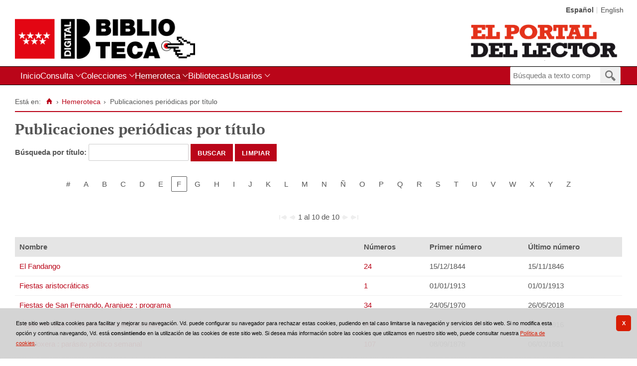

--- FILE ---
content_type: text/html;charset=UTF-8
request_url: https://bibliotecavirtualmadrid.comunidad.madrid/bvmadrid_publicacion/es/publicaciones/listar_cabeceras.do?letra=F&destino_id=busq_idPublicacion&destino=..%2Fpublicaciones%2Flistar_numeros.do%3Fbusq_idPublicacion%3D8%26busq_mes%3D9%26busq_anyo%3D1855%26campoOrden%3DfechaPublicacion%26descendente%3Dfalse%26busq_infoArticulos%3Dtrue&posicion=1
body_size: 8037
content:
<!DOCTYPE html>
<html lang="es">

<head>
                   
        
        
        
        


    
   
    
  


     
        
    <meta charset="UTF-8">
<meta http-equiv="Content-Type" content="text/html; charset=UTF-8" />

    
        <script>
        window.root = "..";
        window.root_i18n = "../../i18n";
        window.root_noi18n = "../..";
        window.rootBase = "../..";
        window.debug = false;
        window.embed = false;
        window.lang = "es";
        window.webPortal= "public";
        window.prefijoWeb = "https://bibliotecavirtualmadrid.comunidad.madrid/bvmadrid_publicacion/es/";         window.prefijoWebNoLang = "https://bibliotecavirtualmadrid.comunidad.madrid/bvmadrid_publicacion/";         window.prefijoWebMultiidioma = "https://bibliotecavirtualmadrid.comunidad.madrid/bvmadrid_publicacion/es/";     </script>

        
            <title>Biblioteca Digital de la Comunidad de Madrid &gt;                                      Hemeroteca
                                &rsaquo;
                            Publicaciones periódicas por título
            </title>

        <link href="../../i18n/css/fonts/OpenSans.css" rel="stylesheet">

    <link href="../../i18n/css/fonts/PTSerif.css" rel="stylesheet">


    <link href="../../i18n/css/fonts/ionicons.css" rel="stylesheet">

        

<script src="../../js/clientinfo.js"></script>
<script>
  ClientInfo.setDetectedBrowser("CHROME");
  ClientInfo.setMajorVersion(parseInt("131"));
  ClientInfo.setDetectedOS("OSX");
  ClientInfo.setMobile(false);
</script>

<script src="../../js/vendor/jquery.min.js"></script>
<script src="../../js/vendor/jquery-ui.min.js"></script>
<script>jQuery.noConflict();</script>


<script src="../../js/vendor/clipboard.min.js"></script>
<script defer src="../../js/vendor/bootstrap_vm.js"></script>

<script defer src="../../js/vendor/moment-with-locales.min.js"></script>
<script defer src="../../js/vendor/chosen.jquery.min.js"></script>

<script src="../../js/comun/digiweb.js?v=af1f23d8"></script>

<script defer src="../../js/main.js?v=af1f23d8"></script>

        

        
              

                    
                             
         
 
            
                    <link rel="canonical" href="https&#x3a;&#x2f;&#x2f;bibliotecavirtualmadrid.comunidad.madrid&#x2f;bvmadrid_publicacion&#x2f;es&#x2f;publicaciones&#x2f;listar_cabeceras.do&#x3f;letra&#x3d;F&amp;destino_id&#x3d;busq_idPublicacion&amp;posicion&#x3d;1">
    
            <script src="../../i18n/js/accessible_menu.js"></script>
    
        <link href="../../i18n/css/comun/comun_base.css" rel="stylesheet" >
    <link href="../../i18n/css/comun/comun_all.css" rel="stylesheet" >

<link href="../../i18n/css/stylecookies.css" rel="stylesheet" >


        

            <script src="../../i18n/js/comun_all.js"></script>
    
        
    <script>
        (function() {
            jQuery(document).ready(function(){
                jQuery.post("../accesos/registrar_primera_visita.do");
            });
        })();
    </script>
    
        <link href="../../i18n/css/estilos_personalizacion.css" rel="stylesheet" type="text/css" />
<link rel="alternate" type="application/rss+xml" title="RSS" href="../perfiles/rss.do?id=0" />
<link rel="alternate" type="application/rss+xml" title="RSS Noticias" href="../cms/rss.cmd?id=novedades/noticias" />

    <link href='http://fonts.googleapis.com/css?family=Arvo:400,700' rel='stylesheet' />

<meta name="DC.title" lang="es" content="Biblioteca Digital de la Comunidad de Madrid"/> 
<meta name="DC.subject" lang="es" content="Biblioteca digital; Biblioteca Virtual; Biblioteca Regional de Madrid; Fundación Lázaro Galdiano; Fundación Universitaria Española; Instituto de Educación Secundaria Cardenal Cisneros; Real Academia Española; Manuscritos; Facturas; Comercios; Mapas; Fotografías; Fotografías estereoscópicas; Fotografías publicitarias; Planos; Carteles; Cartografía; Historia; Descripciones y viajes; Falange Española Tradicionalista y de las J.O.N.S. Sección Femenina; Corridas de toros; Madrid; España; Europa; Hemeroteca; Publicaciones seriadas; Publicaciones periódicas; Prensa; Digitalización; Preservación; Europeana Data Model; EDM; Linked Open Data; RDF; OAI-PMH" />
<meta name="DC.description" lang="es" content="Descubre  documentos antiguos, valiosos y curiosos digitalizados en la Biblioteca Digital de la Comunidad de Madrid: obras de nuestros clásicos, libros científicos, materiales gráficos, prensa humorística e  ilustrada, mapas, carteles... Aquí se puede encontrar gran parte de los fondos antiguos y valiosos que custodia la Biblioteca Regional de Madrid, y de otras instituciones como la Fundación Universitaria Española, la Fundación Lázaro Galdiano o el Instituto Cardenal Cisneros."/> 
<meta name="DC.language" content="es" />
<meta name="DC.coverage" content="Madrid" />
<meta name="DC.creator" lang="es" content="Consejería de Empleo, Turismo y Cultura. Dirección General de Bellas Artes, del Libro y de Archivos"/>
<meta name="DC.publisher" lang="es" content="DIGIBÍS"/>
<meta name="DC.date" scheme="DCTERMS.W3CDTF" content="????"/> 
<meta name="DC.type" scheme="DCTERMS.DCMIType" content="Text"/> 
<meta name="DC.type" scheme="DCTERMS.DCMIType" content="Image"/>
<meta name="DC.format" content="text/html; charset=UTF-8"/> 
<meta name="DC.identifier" scheme="DCTERMS.URI" content="https://bibliotecavirtualmadrid.comunidad.madrid/bvmadrid_publicacion/" />

<!-- Para Twitter Card -->
<meta name="twitter:card" content="summary" />
<meta name="twitter:title" content="Biblioteca Digital de la Comunidad de Madrid" />
<meta name="twitter:description" content="Descubre  documentos antiguos, valiosos y curiosos digitalizados en la Biblioteca Digital de la Comunidad de Madrid: obras de nuestros clásicos, libros científicos, materiales gráficos, prensa humorística e  ilustrada, mapas, carteles..." />
<meta name="twitter:image:src" content="https://bibliotecavirtualmadrid.comunidad.madrid/bvmadrid_publicacion/i18n/img/header/logo.png" />

<!-- Para Facebook y otros -->
<meta property="og:type" content="website" />
<meta property="og:title" content="Biblioteca Digital de la Comunidad de Madrid" />
<meta property="og:description" content="Descubre  documentos antiguos, valiosos y curiosos digitalizados en la Biblioteca Digital de la Comunidad de Madrid: obras de nuestros clásicos, libros científicos, materiales gráficos, prensa humorística e  ilustrada, mapas, carteles..." />
<meta property="og:image" content="https://bibliotecavirtualmadrid.comunidad.madrid/bvmadrid_publicacion/i18n/img/header/logo.png" />
<meta property="og:url" content="https://bibliotecavirtualmadrid.comunidad.madrid/bvmadrid_publicacion/" />

<link rel="icon" href="https://bibliotecavirtualmadrid.comunidad.madrid/bvmadrid_publicacion/i18n/img/favicon/favicon.ico" type="image/x-icon" >
<link rel="apple-touch-icon" sizes="180x180" href="https://bibliotecavirtualmadrid.comunidad.madrid/bvmadrid_publicacion/i18n/img/favicon/apple-touch-icon.png">
<link rel="icon" type="image/png" sizes="32x32" href="https://bibliotecavirtualmadrid.comunidad.madrid/bvmadrid_publicacion/i18n/img/favicon/favicon-32x32.png">
<link rel="icon" type="image/png" sizes="16x16" href="https://bibliotecavirtualmadrid.comunidad.madrid/bvmadrid_publicacion/i18n/img/favicon/favicon-16x16.png">
<link rel="manifest" href="https://bibliotecavirtualmadrid.comunidad.madrid/bvmadrid_publicacion/i18n/img/favicon/manifest.json">
<link rel="mask-icon" href="https://bibliotecavirtualmadrid.comunidad.madrid/bvmadrid_publicacion/i18n/img/favicon/safari-pinned-tab.svg" color="#e30613">
<meta name="msapplication-config" content="https://bibliotecavirtualmadrid.comunidad.madrid/bvmadrid_publicacion/i18n/img/favicon/browserconfig.xml" >
<meta name="theme-color" content="#ffffff">


                                                                    

                                        
    <script src="../../js/comun/toggleContainer.js"></script>
                <script src="../../i18n/js/cookies.min.js"></script>
                                             <script src="../js/cookies.cdata.js"></script>
                            
                                        <link rel="stylesheet" href="../../css/default/main.css">
                
    
    <link href="../../i18n/css/public_publicaciones.css" rel="stylesheet" type="text/css" />
    
    <script src="../js/i18n.do?fichero=validacion_campos_i18n.vm"></script>
    <script src="../../i18n/js/validacion_campos.js"></script>
</head>
<body>
    







        
       
            
        <div id="pagina">
    
                 <div id="menu_public">      <div id="menu_publicaciones_numeros">     
            <div class="pre-header">
    <div class="content--wide">
                

<ul class="pre-header__list utility-links">
</ul>
                            
                    



                            <ul class="pre-header__list languages__list">
                    <li class="pre-header__item languages__item"><span class="pre-header__link languages__link languages__link--selected">Español</span></li><li class="pre-header__item languages__item"><a class="pre-header__link languages__link" href="..&#x2f;..&#x2f;en&#x2f;publicaciones&#x2f;listar_cabeceras.do&#x3f;letra&#x3d;F&amp;destino_id&#x3d;busq_idPublicacion&amp;destino&#x3d;..&#x25;2Fpublicaciones&#x25;2Flistar_numeros.do&#x25;3Fbusq_idPublicacion&#x25;3D8&#x25;26busq_mes&#x25;3D9&#x25;26busq_anyo&#x25;3D1855&#x25;26campoOrden&#x25;3DfechaPublicacion&#x25;26descendente&#x25;3Dfalse&#x25;26busq_infoArticulos&#x25;3Dtrue&amp;posicion&#x3d;1" hreflang="en" title="English">English</a></li>            </ul>
    </div>
</div>
<div id="header__wrapper" class="js-header__wrapper">
    
    
    
    <div id="header">
    <div id="header__content" class="content--wide" style='height:80px;'>
                            <a class="header__logo" href="../../es/inicio/inicio.do" title="Biblioteca Digital de la Comunidad de Madrid"  style='margin-top: -40px;'>
                <img src="../../i18n/img/header/logo.png" alt="Logotipo de Biblioteca Digital de la Comunidad de Madrid" height="80">
            </a>
                        <span class="header__title" style='line-height: 80px;'><span class="header__title-inner" style='font-size: 2em;'></span></span>
                                            <a class="header__logo--secondary" href="https://www.comunidad.madrid/portal-lector/" title="Bibliotecas de la Comunidad de Madrid"  target="_blank" style='margin-top: 0px;' >
                    <img src="../../i18n/img/header/logo-secundary.png" alt="Logotipo de Bibliotecas de la Comunidad de Madrid" height="80">
                </a>
                        </div>
</div>

        <div id="navbar">
        <div class="content--wide">
                            



    <div role="navigation" aria-label="Menú principal" class="main-nav">
                    <ul role="menubar" aria-hidden="false" class="main-nav__list">
                                                                            
                                                
                                
                                                
                                                
                <li class="main-nav__item presentacion" role="menuitem" aria-haspopup="false">
                                                                            <a href="..&#x2f;inicio&#x2f;inicio.do"  class="main-nav__link"  tabindex="0">Inicio</a>
                                                                            </li>
                                                                    
                                                
                                
                                                
                                                
                <li class="main-nav__item hasdropdown " role="menuitem" aria-haspopup="true">
                                                                                        <a href="..&#x2f;consulta&#x2f;busqueda.do"  class="main-nav__link"  tabindex="0">Consulta</a>
                                                                                    <ul role="menu" class="main-nav__dropdown">
                                                                                                            
                                                
                                
                                                
                                                
                <li class="main-nav__subitem " role="menuitem" aria-haspopup="false">
                                                                            <a href="..&#x2f;consulta&#x2f;indice_campo.do&#x3f;campo&#x3d;idtitulo"  class="main-nav__sublink"  tabindex="-1">Títulos</a>
                                                                            </li>
                                                                    
                                                
                                
                                                
                                                
                <li class="main-nav__subitem " role="menuitem" aria-haspopup="false">
                                                                            <a href="..&#x2f;consulta&#x2f;indice_campo.do&#x3f;campo&#x3d;idautor"  class="main-nav__sublink"  tabindex="-1">Autores</a>
                                                                            </li>
                                                                    
                                                
                                
                                                
                                                
                <li class="main-nav__subitem " role="menuitem" aria-haspopup="false">
                                                                            <a href="..&#x2f;consulta&#x2f;indice_campo.do&#x3f;campo&#x3d;idmateria"  class="main-nav__sublink"  tabindex="-1">Materias</a>
                                                                            </li>
                                                </ul>
                                    </li>
                                                                                        
                                                
                                
                                                
                                                
                <li class="main-nav__item hasdropdown " role="menuitem" aria-haspopup="true">
                            <a href="#"  class="main-nav__link"  tabindex="0">Colecciones</a>
                                                                                    <ul role="menu" class="main-nav__dropdown">
                                                                                        
                                                
                                
                                                
                                                
                <li class="main-nav__subitem " role="menuitem" aria-haspopup="false">
                                                                            <a href="..&#x2f;lista&#x2f;micrositios.do"  class="main-nav__sublink"  tabindex="-1">Por temas</a>
                                                                            </li>
                                                                    
                                                
                                
                                                
                                                
                <li class="main-nav__subitem " role="menuitem" aria-haspopup="false">
                                                                            <a href="..&#x2f;lista&#x2f;tipo_documentos.do"  class="main-nav__sublink"  tabindex="-1">Por tipos de documentos</a>
                                                                            </li>
                                                </ul>
                                    </li>
                                                                    
                                                                
                                
                                                
                                                
                <li class="main-nav__item active hasdropdown " role="menuitem" aria-haspopup="true">
                            <a href="#"  class="main-nav__link"  tabindex="0">Hemeroteca</a>
                                                                                    <ul role="menu" class="main-nav__dropdown">
                                                                                        
                                                                
                                
                                                
                                                
                <li class="main-nav__subitem active " role="menuitem" aria-haspopup="false">
                                                                            <a href="..&#x2f;publicaciones&#x2f;listar_cabeceras.do"  class="main-nav__sublink"  tabindex="-1">Publicaciones periódicas por título</a>
                                                                            </li>
                                                                    
                                                
                                
                                                
                                                
                <li class="main-nav__subitem " role="menuitem" aria-haspopup="false">
                                                                            <a href="..&#x2f;publicaciones&#x2f;listar_numeros.do"  class="main-nav__sublink"  tabindex="-1">Publicaciones periódicas por fecha</a>
                                                                            </li>
                                                </ul>
                                    </li>
                                                                    
                                                
                                
                                                
                                                
                <li class="main-nav__item " role="menuitem" aria-haspopup="false">
                                                                            <a href="..&#x2f;consulta&#x2f;navegacionSecciones.do"  class="main-nav__link"  tabindex="0">Bibliotecas</a>
                                                                            </li>
                                                                                                                                
                                                
                                
                                                
                                                
                <li class="main-nav__item hasdropdown " role="menuitem" aria-haspopup="true">
                            <a href="#"  class="main-nav__link"  tabindex="0">Usuarios</a>
                                                                                    <ul role="menu" class="main-nav__dropdown">
                                                                                        
                                                
                                
                                                
                                                
                <li class="main-nav__subitem " role="menuitem" aria-haspopup="false">
                                                                            <a href="..&#x2f;contenido&#x2f;contacto.do"  class="main-nav__sublink"  tabindex="-1">Contacto</a>
                                                                            </li>
                                                                    
                                                
                                
                                                
                                                
                <li class="main-nav__subitem " role="menuitem" aria-haspopup="false">
                                                                            <a href="..&#x2f;contenido&#x2f;ayuda.do"  class="main-nav__sublink"  tabindex="-1">Ayuda</a>
                                                                            </li>
                                                                    
                                                
                                
                                                
                                                
                <li class="main-nav__subitem " role="menuitem" aria-haspopup="false">
                                                                            <a href="..&#x2f;contenido&#x2f;preguntas_frecuentes.do"  class="main-nav__sublink"  tabindex="-1">Preguntas frecuentes</a>
                                                                            </li>
                                                </ul>
                                    </li>
                                                                                                                                                                                                                        </ul>
            </div>

                        <div id="nav-tools">
    <div id="nav-search">
                                <div id="nav-search-field">
                <div class="main-search">
                <form id="nav-search-form" name="nav-search-form" action="../consulta/resultados_ocr.do"
                 method="post" rel="nofollow"     >
            
                                        <input type="hidden" name="general_ocr" value="on" />
                                <label for="nav-search-textbox" class="no_soy_visible">Búsqueda a texto completo</label>
        <input type="search" id="nav-search-textbox" name="busq_general" value="" maxlength="128" placeholder="Búsqueda a texto completo"/>

                <input type="submit" id="nav-search-submit" class="submit_boton" value="&#xf2f5;"/>
        </form>
</div>            </div>
                    <ul aria-hidden="true" id="nav-search-history" class="main-nav__list"></ul>
    <script src="../../js/queryHistory.js"></script>
    <script>
    document.addEventListener("DOMContentLoaded", function() { 
        "use strict";
        var options = {
          command: "../query/history.do",
          selector: '#nav-search-history',
          title: 'Últimas búsquedas'
        }
        dgb.queryHistory.init(options);
    });
    </script>
    </div>
    </div>
        </div>
    </div>
</div>
    
    <div id="pagina_contenido0">
        
    <div id="pagina_contenido">
                <div id="nav_secondary"> 
            <div class="nav_secondary__content"> 
                <div id="web_route">
                    <span class="span_web_route">
                        <span class="pre-label">Está en:</span>
                        <a class="icon web-route__home" href="../../es/inicio/inicio.do" title="Inicio" aria-label="Inicio"></a>
                        
                                                                            <span class="separator">&rsaquo;</span>
                                                                <span class="webroute_primero">
                    <a href="#"  tabindex="0">Hemeroteca</a>
                <span class="separator">&rsaquo;</span>
            </span>
                                        <span class="webroute_current">Publicaciones periódicas por título</span>
                                                                        
                   </span>
                </div>
                           </div>
        </div>
        
                <div id="contenido"  class="contenido_public"  role="main">
            
                                                 <h1>Publicaciones periódicas por título</h1>
        <div id="filtros">
            <form name="form0" action="listar_cabeceras.do"  method='post' onsubmit='return validarCampos(this);' >
    <input type="hidden" name="destino_id" value="busq_idPublicacion" /><input type="hidden" name="destino" value="..&#x2f;publicaciones&#x2f;listar_numeros.do&#x3f;busq_idPublicacion&#x3d;8&amp;busq_mes&#x3d;9&amp;busq_anyo&#x3d;1855&amp;campoOrden&#x3d;fechaPublicacion&amp;descendente&#x3d;false&amp;busq_infoArticulos&#x3d;true" /><input type="hidden" name="posicion" value="1" />
            <input type="hidden" name="letra" value="no" />
                                    <span class="obligatorio">
                                
         
                                                <label id="label_patron" for="patron">Búsqueda por título: </label>
                 <span
                class="valor">
                    <input type="text" class="texto"
                name="patron" id="patron"
                value=''
                title="Búsqueda por título"
                 maxlength="25"                                  required                  />
                </span>                                                   <script>jQuery(document).ready(function(){addCampoValidacion ("patron", "texto", true, "Búsqueda por título");});</script>
                        </span>
                                                             <span class="boton_">
                        <input type="submit" name="" id='boton_' class="submit_boton" onmouseover="cambiarEstilo(this,'submit_boton_over', 'submit_boton', true);" onfocus="cambiarEstilo(this,'submit_boton_over', 'submit_boton', true);" onmouseout="cambiarEstilo(this,'submit_boton_over', 'submit_boton', false);" onblur="cambiarEstilo(this,'submit_boton_over', 'submit_boton', false);" value="Buscar"
                        >
                </span>
                                                                <span class="boton_limpiar">
                                        <a href="..&#x2f;publicaciones&#x2f;listar_cabeceras.do&#x3f;letra&#x3d;F&amp;destino_id&#x3d;busq_idPublicacion&amp;destino&#x3d;..&#x25;2Fpublicaciones&#x25;2Flistar_numeros.do&#x25;3Fbusq_idPublicacion&#x25;3D8&#x25;26busq_mes&#x25;3D9&#x25;26busq_anyo&#x25;3D1855&#x25;26campoOrden&#x25;3DfechaPublicacion&#x25;26descendente&#x25;3Dfalse&#x25;26busq_infoArticulos&#x25;3Dtrue&amp;posicion&#x3d;1"             class="boton_texto" id='boton_limpiar'>
                Limpiar</a>
                </span>
            </form>
    </div>
    <br/>
    
    <div id="publicaciones">
                








<div class="nav_marco">
            
    <div class="nav_letras">
                                    <span class="nav_letra_impar">
            
                                            <span class="enlace_cambio"><a title="Datos que comienzan por caracteres numéricos o no alfabéticos" href="../publicaciones/listar_cabeceras.do?letra=%23&amp;destino_id=busq_idPublicacion&amp;destino=..%2Fpublicaciones%2Flistar_numeros.do%3Fbusq_idPublicacion%3D8%26busq_mes%3D9%26busq_anyo%3D1855%26campoOrden%3DfechaPublicacion%26descendente%3Dfalse%26busq_infoArticulos%3Dtrue&amp;posicion=1" class="boton_texto" id="boton_letra_almohadilla">#</a></span>
            
            </span>
                                    <span class="nav_letra_par">
            
                                                <span class="enlace_cambio">                                            <span class="boton_letraA">
                                        <a href="../publicaciones/listar_cabeceras.do?letra=A&amp;destino_id=busq_idPublicacion&amp;destino=..%2Fpublicaciones%2Flistar_numeros.do%3Fbusq_idPublicacion%3D8%26busq_mes%3D9%26busq_anyo%3D1855%26campoOrden%3DfechaPublicacion%26descendente%3Dfalse%26busq_infoArticulos%3Dtrue&amp;posicion=1"             class="boton_texto" id='boton_letraA'>
                A</a>
                </span>
</span>
            
            </span>
                                    <span class="nav_letra_impar">
            
                                                <span class="enlace_cambio">                                            <span class="boton_letraB">
                                        <a href="../publicaciones/listar_cabeceras.do?letra=B&amp;destino_id=busq_idPublicacion&amp;destino=..%2Fpublicaciones%2Flistar_numeros.do%3Fbusq_idPublicacion%3D8%26busq_mes%3D9%26busq_anyo%3D1855%26campoOrden%3DfechaPublicacion%26descendente%3Dfalse%26busq_infoArticulos%3Dtrue&amp;posicion=1"             class="boton_texto" id='boton_letraB'>
                B</a>
                </span>
</span>
            
            </span>
                                    <span class="nav_letra_par">
            
                                                <span class="enlace_cambio">                                            <span class="boton_letraC">
                                        <a href="../publicaciones/listar_cabeceras.do?letra=C&amp;destino_id=busq_idPublicacion&amp;destino=..%2Fpublicaciones%2Flistar_numeros.do%3Fbusq_idPublicacion%3D8%26busq_mes%3D9%26busq_anyo%3D1855%26campoOrden%3DfechaPublicacion%26descendente%3Dfalse%26busq_infoArticulos%3Dtrue&amp;posicion=1"             class="boton_texto" id='boton_letraC'>
                C</a>
                </span>
</span>
            
            </span>
                                    <span class="nav_letra_impar">
            
                                                <span class="enlace_cambio">                                            <span class="boton_letraD">
                                        <a href="../publicaciones/listar_cabeceras.do?letra=D&amp;destino_id=busq_idPublicacion&amp;destino=..%2Fpublicaciones%2Flistar_numeros.do%3Fbusq_idPublicacion%3D8%26busq_mes%3D9%26busq_anyo%3D1855%26campoOrden%3DfechaPublicacion%26descendente%3Dfalse%26busq_infoArticulos%3Dtrue&amp;posicion=1"             class="boton_texto" id='boton_letraD'>
                D</a>
                </span>
</span>
            
            </span>
                                    <span class="nav_letra_par">
            
                                                <span class="enlace_cambio">                                            <span class="boton_letraE">
                                        <a href="../publicaciones/listar_cabeceras.do?letra=E&amp;destino_id=busq_idPublicacion&amp;destino=..%2Fpublicaciones%2Flistar_numeros.do%3Fbusq_idPublicacion%3D8%26busq_mes%3D9%26busq_anyo%3D1855%26campoOrden%3DfechaPublicacion%26descendente%3Dfalse%26busq_infoArticulos%3Dtrue&amp;posicion=1"             class="boton_texto" id='boton_letraE'>
                E</a>
                </span>
</span>
            
            </span>
                                    <span class="nav_letra_impar">
            
                            <span class="pagina_actual">F</span>
            
            </span>
                                    <span class="nav_letra_par">
            
                                                <span class="enlace_cambio">                                            <span class="boton_letraG">
                                        <a href="../publicaciones/listar_cabeceras.do?letra=G&amp;destino_id=busq_idPublicacion&amp;destino=..%2Fpublicaciones%2Flistar_numeros.do%3Fbusq_idPublicacion%3D8%26busq_mes%3D9%26busq_anyo%3D1855%26campoOrden%3DfechaPublicacion%26descendente%3Dfalse%26busq_infoArticulos%3Dtrue&amp;posicion=1"             class="boton_texto" id='boton_letraG'>
                G</a>
                </span>
</span>
            
            </span>
                                    <span class="nav_letra_impar">
            
                                                <span class="enlace_cambio">                                            <span class="boton_letraH">
                                        <a href="../publicaciones/listar_cabeceras.do?letra=H&amp;destino_id=busq_idPublicacion&amp;destino=..%2Fpublicaciones%2Flistar_numeros.do%3Fbusq_idPublicacion%3D8%26busq_mes%3D9%26busq_anyo%3D1855%26campoOrden%3DfechaPublicacion%26descendente%3Dfalse%26busq_infoArticulos%3Dtrue&amp;posicion=1"             class="boton_texto" id='boton_letraH'>
                H</a>
                </span>
</span>
            
            </span>
                                    <span class="nav_letra_par">
            
                                                <span class="enlace_cambio">                                            <span class="boton_letraI">
                                        <a href="../publicaciones/listar_cabeceras.do?letra=I&amp;destino_id=busq_idPublicacion&amp;destino=..%2Fpublicaciones%2Flistar_numeros.do%3Fbusq_idPublicacion%3D8%26busq_mes%3D9%26busq_anyo%3D1855%26campoOrden%3DfechaPublicacion%26descendente%3Dfalse%26busq_infoArticulos%3Dtrue&amp;posicion=1"             class="boton_texto" id='boton_letraI'>
                I</a>
                </span>
</span>
            
            </span>
                                    <span class="nav_letra_impar">
            
                                                <span class="enlace_cambio">                                            <span class="boton_letraJ">
                                        <a href="../publicaciones/listar_cabeceras.do?letra=J&amp;destino_id=busq_idPublicacion&amp;destino=..%2Fpublicaciones%2Flistar_numeros.do%3Fbusq_idPublicacion%3D8%26busq_mes%3D9%26busq_anyo%3D1855%26campoOrden%3DfechaPublicacion%26descendente%3Dfalse%26busq_infoArticulos%3Dtrue&amp;posicion=1"             class="boton_texto" id='boton_letraJ'>
                J</a>
                </span>
</span>
            
            </span>
                                    <span class="nav_letra_par">
            
                                                <span class="enlace_cambio">                                            <span class="boton_letraK">
                                        <a href="../publicaciones/listar_cabeceras.do?letra=K&amp;destino_id=busq_idPublicacion&amp;destino=..%2Fpublicaciones%2Flistar_numeros.do%3Fbusq_idPublicacion%3D8%26busq_mes%3D9%26busq_anyo%3D1855%26campoOrden%3DfechaPublicacion%26descendente%3Dfalse%26busq_infoArticulos%3Dtrue&amp;posicion=1"             class="boton_texto" id='boton_letraK'>
                K</a>
                </span>
</span>
            
            </span>
                                    <span class="nav_letra_impar">
            
                                                <span class="enlace_cambio">                                            <span class="boton_letraL">
                                        <a href="../publicaciones/listar_cabeceras.do?letra=L&amp;destino_id=busq_idPublicacion&amp;destino=..%2Fpublicaciones%2Flistar_numeros.do%3Fbusq_idPublicacion%3D8%26busq_mes%3D9%26busq_anyo%3D1855%26campoOrden%3DfechaPublicacion%26descendente%3Dfalse%26busq_infoArticulos%3Dtrue&amp;posicion=1"             class="boton_texto" id='boton_letraL'>
                L</a>
                </span>
</span>
            
            </span>
                                    <span class="nav_letra_par">
            
                                                <span class="enlace_cambio">                                            <span class="boton_letraM">
                                        <a href="../publicaciones/listar_cabeceras.do?letra=M&amp;destino_id=busq_idPublicacion&amp;destino=..%2Fpublicaciones%2Flistar_numeros.do%3Fbusq_idPublicacion%3D8%26busq_mes%3D9%26busq_anyo%3D1855%26campoOrden%3DfechaPublicacion%26descendente%3Dfalse%26busq_infoArticulos%3Dtrue&amp;posicion=1"             class="boton_texto" id='boton_letraM'>
                M</a>
                </span>
</span>
            
            </span>
                                    <span class="nav_letra_impar">
            
                                                <span class="enlace_cambio">                                            <span class="boton_letraN">
                                        <a href="../publicaciones/listar_cabeceras.do?letra=N&amp;destino_id=busq_idPublicacion&amp;destino=..%2Fpublicaciones%2Flistar_numeros.do%3Fbusq_idPublicacion%3D8%26busq_mes%3D9%26busq_anyo%3D1855%26campoOrden%3DfechaPublicacion%26descendente%3Dfalse%26busq_infoArticulos%3Dtrue&amp;posicion=1"             class="boton_texto" id='boton_letraN'>
                N</a>
                </span>
</span>
            
            </span>
                                    <span class="nav_letra_par">
            
                                                 <span class="enlace_cambio">                                            <span class="boton_letraNN">
                                        <a href="../publicaciones/listar_cabeceras.do?letra=%C3%91&amp;destino_id=busq_idPublicacion&amp;destino=..%2Fpublicaciones%2Flistar_numeros.do%3Fbusq_idPublicacion%3D8%26busq_mes%3D9%26busq_anyo%3D1855%26campoOrden%3DfechaPublicacion%26descendente%3Dfalse%26busq_infoArticulos%3Dtrue&amp;posicion=1"             class="boton_texto" id='boton_letraNN'>
                Ñ</a>
                </span>
</span>
            
            </span>
                                    <span class="nav_letra_impar">
            
                                                <span class="enlace_cambio">                                            <span class="boton_letraO">
                                        <a href="../publicaciones/listar_cabeceras.do?letra=O&amp;destino_id=busq_idPublicacion&amp;destino=..%2Fpublicaciones%2Flistar_numeros.do%3Fbusq_idPublicacion%3D8%26busq_mes%3D9%26busq_anyo%3D1855%26campoOrden%3DfechaPublicacion%26descendente%3Dfalse%26busq_infoArticulos%3Dtrue&amp;posicion=1"             class="boton_texto" id='boton_letraO'>
                O</a>
                </span>
</span>
            
            </span>
                                    <span class="nav_letra_par">
            
                                                <span class="enlace_cambio">                                            <span class="boton_letraP">
                                        <a href="../publicaciones/listar_cabeceras.do?letra=P&amp;destino_id=busq_idPublicacion&amp;destino=..%2Fpublicaciones%2Flistar_numeros.do%3Fbusq_idPublicacion%3D8%26busq_mes%3D9%26busq_anyo%3D1855%26campoOrden%3DfechaPublicacion%26descendente%3Dfalse%26busq_infoArticulos%3Dtrue&amp;posicion=1"             class="boton_texto" id='boton_letraP'>
                P</a>
                </span>
</span>
            
            </span>
                                    <span class="nav_letra_impar">
            
                                                <span class="enlace_cambio">                                            <span class="boton_letraQ">
                                        <a href="../publicaciones/listar_cabeceras.do?letra=Q&amp;destino_id=busq_idPublicacion&amp;destino=..%2Fpublicaciones%2Flistar_numeros.do%3Fbusq_idPublicacion%3D8%26busq_mes%3D9%26busq_anyo%3D1855%26campoOrden%3DfechaPublicacion%26descendente%3Dfalse%26busq_infoArticulos%3Dtrue&amp;posicion=1"             class="boton_texto" id='boton_letraQ'>
                Q</a>
                </span>
</span>
            
            </span>
                                    <span class="nav_letra_par">
            
                                                <span class="enlace_cambio">                                            <span class="boton_letraR">
                                        <a href="../publicaciones/listar_cabeceras.do?letra=R&amp;destino_id=busq_idPublicacion&amp;destino=..%2Fpublicaciones%2Flistar_numeros.do%3Fbusq_idPublicacion%3D8%26busq_mes%3D9%26busq_anyo%3D1855%26campoOrden%3DfechaPublicacion%26descendente%3Dfalse%26busq_infoArticulos%3Dtrue&amp;posicion=1"             class="boton_texto" id='boton_letraR'>
                R</a>
                </span>
</span>
            
            </span>
                                    <span class="nav_letra_impar">
            
                                                <span class="enlace_cambio">                                            <span class="boton_letraS">
                                        <a href="../publicaciones/listar_cabeceras.do?letra=S&amp;destino_id=busq_idPublicacion&amp;destino=..%2Fpublicaciones%2Flistar_numeros.do%3Fbusq_idPublicacion%3D8%26busq_mes%3D9%26busq_anyo%3D1855%26campoOrden%3DfechaPublicacion%26descendente%3Dfalse%26busq_infoArticulos%3Dtrue&amp;posicion=1"             class="boton_texto" id='boton_letraS'>
                S</a>
                </span>
</span>
            
            </span>
                                    <span class="nav_letra_par">
            
                                                <span class="enlace_cambio">                                            <span class="boton_letraT">
                                        <a href="../publicaciones/listar_cabeceras.do?letra=T&amp;destino_id=busq_idPublicacion&amp;destino=..%2Fpublicaciones%2Flistar_numeros.do%3Fbusq_idPublicacion%3D8%26busq_mes%3D9%26busq_anyo%3D1855%26campoOrden%3DfechaPublicacion%26descendente%3Dfalse%26busq_infoArticulos%3Dtrue&amp;posicion=1"             class="boton_texto" id='boton_letraT'>
                T</a>
                </span>
</span>
            
            </span>
                                    <span class="nav_letra_impar">
            
                                                <span class="enlace_cambio">                                            <span class="boton_letraU">
                                        <a href="../publicaciones/listar_cabeceras.do?letra=U&amp;destino_id=busq_idPublicacion&amp;destino=..%2Fpublicaciones%2Flistar_numeros.do%3Fbusq_idPublicacion%3D8%26busq_mes%3D9%26busq_anyo%3D1855%26campoOrden%3DfechaPublicacion%26descendente%3Dfalse%26busq_infoArticulos%3Dtrue&amp;posicion=1"             class="boton_texto" id='boton_letraU'>
                U</a>
                </span>
</span>
            
            </span>
                                    <span class="nav_letra_par">
            
                                                <span class="enlace_cambio">                                            <span class="boton_letraV">
                                        <a href="../publicaciones/listar_cabeceras.do?letra=V&amp;destino_id=busq_idPublicacion&amp;destino=..%2Fpublicaciones%2Flistar_numeros.do%3Fbusq_idPublicacion%3D8%26busq_mes%3D9%26busq_anyo%3D1855%26campoOrden%3DfechaPublicacion%26descendente%3Dfalse%26busq_infoArticulos%3Dtrue&amp;posicion=1"             class="boton_texto" id='boton_letraV'>
                V</a>
                </span>
</span>
            
            </span>
                                    <span class="nav_letra_impar">
            
                                                <span class="enlace_cambio">                                            <span class="boton_letraW">
                                        <a href="../publicaciones/listar_cabeceras.do?letra=W&amp;destino_id=busq_idPublicacion&amp;destino=..%2Fpublicaciones%2Flistar_numeros.do%3Fbusq_idPublicacion%3D8%26busq_mes%3D9%26busq_anyo%3D1855%26campoOrden%3DfechaPublicacion%26descendente%3Dfalse%26busq_infoArticulos%3Dtrue&amp;posicion=1"             class="boton_texto" id='boton_letraW'>
                W</a>
                </span>
</span>
            
            </span>
                                    <span class="nav_letra_par">
            
                                                <span class="enlace_cambio">                                            <span class="boton_letraX">
                                        <a href="../publicaciones/listar_cabeceras.do?letra=X&amp;destino_id=busq_idPublicacion&amp;destino=..%2Fpublicaciones%2Flistar_numeros.do%3Fbusq_idPublicacion%3D8%26busq_mes%3D9%26busq_anyo%3D1855%26campoOrden%3DfechaPublicacion%26descendente%3Dfalse%26busq_infoArticulos%3Dtrue&amp;posicion=1"             class="boton_texto" id='boton_letraX'>
                X</a>
                </span>
</span>
            
            </span>
                                    <span class="nav_letra_impar">
            
                                                <span class="enlace_cambio">                                            <span class="boton_letraY">
                                        <a href="../publicaciones/listar_cabeceras.do?letra=Y&amp;destino_id=busq_idPublicacion&amp;destino=..%2Fpublicaciones%2Flistar_numeros.do%3Fbusq_idPublicacion%3D8%26busq_mes%3D9%26busq_anyo%3D1855%26campoOrden%3DfechaPublicacion%26descendente%3Dfalse%26busq_infoArticulos%3Dtrue&amp;posicion=1"             class="boton_texto" id='boton_letraY'>
                Y</a>
                </span>
</span>
            
            </span>
                                    <span class="nav_letra_par">
            
                                                <span class="enlace_cambio">                                            <span class="boton_letraZ">
                                        <a href="../publicaciones/listar_cabeceras.do?letra=Z&amp;destino_id=busq_idPublicacion&amp;destino=..%2Fpublicaciones%2Flistar_numeros.do%3Fbusq_idPublicacion%3D8%26busq_mes%3D9%26busq_anyo%3D1855%26campoOrden%3DfechaPublicacion%26descendente%3Dfalse%26busq_infoArticulos%3Dtrue&amp;posicion=1"             class="boton_texto" id='boton_letraZ'>
                Z</a>
                </span>
</span>
            
            </span>
            </div>
    
            <div class="vacio">&nbsp;</div>
                <div class="nav_paginas">
                <span class="nav_atras">
                            <span class="enlace_cambio deshabilitado"><img alt="Botón primero deshabilitado" src="../../i18n/img/botones/primero_des.gif" /></span>                           
                <span class="enlace_cambio deshabilitado"><img alt="Botón anterior deshabilitado" src="../../i18n/img/botones/ant_des.gif" /></span>
                    </span>

        <span class="nav_descrip">
                            1 al 10 de 10
                    </span>

        <span class="nav_alante">
                            <span class="enlace_cambio deshabilitado"><img alt="Botón primero deshabilitado" src="../../i18n/img/botones/sig_des.gif" /></span>                           
                <span class="enlace_cambio deshabilitado"><img alt="Botón anterior deshabilitado" src="../../i18n/img/botones/ultimo_des.gif" /></span>
                    </span>

            </div>
    
                
                                            <table class="nav_registros" id='nav_registros' summary="Tabla Publicaciones">
                <caption>Publicaciones</caption>
                                
    <thead>
        <tr>
            <th>Nombre</th>
                            <th class="col_pub_numeros">Números</th>
                        <th class="col_pub_primernum">Primer número</th>
            <th class="col_pub_ultimonum">Último número</th>
                    </tr>
    </thead>
                <tbody>                 
        
                                    
                                    
                                            
                                    <tr class="nav_registro_impar nav_registro">
                
                                    
                    <td>
                                    <a href="../consulta/registro.do?id=767">El Fandango</a>
                            </td>
                            <td class="col_pub_numeros">
                                                                   <span class="enlace_profundizacion">                                            <span class="boton_link_ultimo_num">
                                        <a href="../publicaciones/numeros_por_mes.do?idPublicacion=1"             class="boton_texto" id='boton_link_ultimo_num'>
                24</a>
                </span>
</span>
                                                    </td>
                            <td class="col_pub_primernum">15/12/1844</td>
        <td class="col_pub_ultimonum">15/11/1846</td>
                        
                                    </tr>
                                                            
                                    <tr class="nav_registro_par nav_registro">
                
                                    
                    <td>
                                    <a href="../consulta/registro.do?id=849">Fiestas aristocráticas</a>
                            </td>
                            <td class="col_pub_numeros">
                                                                   <span class="enlace_profundizacion">                                            <span class="boton_link_ultimo_num">
                                        <a href="../publicaciones/numeros_por_mes.do?idPublicacion=50"             class="boton_texto" >
                1</a>
                </span>
</span>
                                                    </td>
                            <td class="col_pub_primernum">01/01/1913</td>
        <td class="col_pub_ultimonum">01/01/1913</td>
                        
                                    </tr>
                                                            
                                    <tr class="nav_registro_impar nav_registro">
                
                                    
                    <td>
                                    <a href="../consulta/registro.do?id=614826">Fiestas de San Fernando, Aranjuez  : programa</a>
                            </td>
                            <td class="col_pub_numeros">
                                                                   <span class="enlace_profundizacion">                                            <span class="boton_link_ultimo_num">
                                        <a href="../publicaciones/numeros_por_mes.do?idPublicacion=2095"             class="boton_texto" >
                34</a>
                </span>
</span>
                                                    </td>
                            <td class="col_pub_primernum">24/05/1970</td>
        <td class="col_pub_ultimonum">26/05/2018</td>
                        
                                    </tr>
                                                            
                                    <tr class="nav_registro_par nav_registro">
                
                                    
                    <td>
                                    <a href="../consulta/registro.do?id=612227">Fígaro en 1916 : [revista semanal ilustrada]</a>
                            </td>
                            <td class="col_pub_numeros">
                                                                   <span class="enlace_profundizacion">                                            <span class="boton_link_ultimo_num">
                                        <a href="../publicaciones/numeros_por_mes.do?idPublicacion=1828"             class="boton_texto" >
                26</a>
                </span>
</span>
                                                    </td>
                            <td class="col_pub_primernum">20/06/1916</td>
        <td class="col_pub_ultimonum">12/12/1916</td>
                        
                                    </tr>
                                                            
                                    <tr class="nav_registro_impar nav_registro">
                
                                    
                    <td>
                                    <a href="../consulta/registro.do?id=7257">La Filoxera : parásito político semanal</a>
                            </td>
                            <td class="col_pub_numeros">
                                                                   <span class="enlace_profundizacion">                                            <span class="boton_link_ultimo_num">
                                        <a href="../publicaciones/numeros_por_mes.do?idPublicacion=637"             class="boton_texto" >
                107</a>
                </span>
</span>
                                                    </td>
                            <td class="col_pub_primernum">08/09/1878</td>
        <td class="col_pub_ultimonum">06/03/1881</td>
                        
                                    </tr>
                                                            
                                    <tr class="nav_registro_par nav_registro">
                
                                    
                    <td>
                                    <a href="../consulta/registro.do?id=21691">Flores cordiales : [semanario festivo literario]</a>
                            </td>
                            <td class="col_pub_numeros">
                                                                   <span class="enlace_profundizacion">                                            <span class="boton_link_ultimo_num">
                                        <a href="../publicaciones/numeros_por_mes.do?idPublicacion=1344"             class="boton_texto" >
                28</a>
                </span>
</span>
                                                    </td>
                            <td class="col_pub_primernum">15/09/1907</td>
        <td class="col_pub_ultimonum">05/04/1908</td>
                        
                                    </tr>
                                                            
                                    <tr class="nav_registro_impar nav_registro">
                
                                    
                    <td>
                                    <a href="../consulta/registro.do?id=8035">Florida : semanario local y de la región</a>
                            </td>
                            <td class="col_pub_numeros">
                                                                   <span class="enlace_profundizacion">                                            <span class="boton_link_ultimo_num">
                                        <a href="../publicaciones/numeros_por_mes.do?idPublicacion=897"             class="boton_texto" >
                51</a>
                </span>
</span>
                                                    </td>
                            <td class="col_pub_primernum">05/01/1929</td>
        <td class="col_pub_ultimonum">28/12/1929</td>
                        
                                    </tr>
                                                            
                                    <tr class="nav_registro_par nav_registro">
                
                                    
                    <td>
                                    <a href="../consulta/registro.do?id=535">Fray Gerundio  :  periódico satírico de política y costumbres</a>
                            </td>
                            <td class="col_pub_numeros">
                                                                   <span class="enlace_profundizacion">                                            <span class="boton_link_ultimo_num">
                                        <a href="../publicaciones/numeros_por_mes.do?idPublicacion=4"             class="boton_texto" >
                335</a>
                </span>
</span>
                                                    </td>
                            <td class="col_pub_primernum">04/04/1837</td>
        <td class="col_pub_ultimonum">17/08/1841</td>
                        
                                    </tr>
                                                            
                                    <tr class="nav_registro_impar nav_registro">
                
                                    
                    <td>
                                    <a href="../consulta/registro.do?id=22158">Fray Lazo : semanario anticlerical cortésmente desvergonzado</a>
                            </td>
                            <td class="col_pub_numeros">
                                                                   <span class="enlace_profundizacion">                                            <span class="boton_link_ultimo_num">
                                        <a href="../publicaciones/numeros_por_mes.do?idPublicacion=1384"             class="boton_texto" >
                32</a>
                </span>
</span>
                                                    </td>
                            <td class="col_pub_primernum">13/08/1931</td>
        <td class="col_pub_ultimonum">16/03/1932</td>
                        
                                    </tr>
                                                            
                                    <tr class="nav_registro_par nav_registro">
                
                                    
                    <td>
                                    <a href="../consulta/registro.do?id=614821">Fugaz :    revista cultural y de opinión</a>
                            </td>
                            <td class="col_pub_numeros">
                                                                   <span class="enlace_profundizacion">                                            <span class="boton_link_ultimo_num">
                                        <a href="../publicaciones/numeros_por_mes.do?idPublicacion=2089"             class="boton_texto" >
                5</a>
                </span>
</span>
                                                    </td>
                            <td class="col_pub_primernum">01/03/1993</td>
        <td class="col_pub_ultimonum">21/12/1995</td>
                        
                                    </tr>
                                                </tbody>                
            </table>
                
                <div class="nav_paginas2">
                <span class="nav_atras">
                            <span class="enlace_cambio deshabilitado"><img alt="Botón primero deshabilitado" src="../../i18n/img/botones/primero_des.gif" /></span>                           
                <span class="enlace_cambio deshabilitado"><img alt="Botón anterior deshabilitado" src="../../i18n/img/botones/ant_des.gif" /></span>
                    </span>

        <span class="nav_descrip">
                            1 al 10 de 10
                    </span>

        <span class="nav_alante">
                            <span class="enlace_cambio deshabilitado"><img alt="Botón primero deshabilitado" src="../../i18n/img/botones/sig_des.gif" /></span>                           
                <span class="enlace_cambio deshabilitado"><img alt="Botón anterior deshabilitado" src="../../i18n/img/botones/ultimo_des.gif" /></span>
                    </span>

            </div>
            <div class="vacio">&nbsp;</div>
    
            
    <div class="nav_letras2">
                                    <span class="nav_letra_impar">
            
                                            <span class="enlace_cambio"><a title="Datos que comienzan por caracteres numéricos o no alfabéticos" href="../publicaciones/listar_cabeceras.do?letra=%23&amp;destino_id=busq_idPublicacion&amp;destino=..%2Fpublicaciones%2Flistar_numeros.do%3Fbusq_idPublicacion%3D8%26busq_mes%3D9%26busq_anyo%3D1855%26campoOrden%3DfechaPublicacion%26descendente%3Dfalse%26busq_infoArticulos%3Dtrue&amp;posicion=1" class="boton_texto" id="boton_letra_almohadilla2">#</a></span>
            
            </span>
                                    <span class="nav_letra_par">
            
                                                <span class="enlace_cambio">                                            <span class="boton_letraA">
                                        <a href="../publicaciones/listar_cabeceras.do?letra=A&amp;destino_id=busq_idPublicacion&amp;destino=..%2Fpublicaciones%2Flistar_numeros.do%3Fbusq_idPublicacion%3D8%26busq_mes%3D9%26busq_anyo%3D1855%26campoOrden%3DfechaPublicacion%26descendente%3Dfalse%26busq_infoArticulos%3Dtrue&amp;posicion=1"             class="boton_texto" >
                A</a>
                </span>
</span>
            
            </span>
                                    <span class="nav_letra_impar">
            
                                                <span class="enlace_cambio">                                            <span class="boton_letraB">
                                        <a href="../publicaciones/listar_cabeceras.do?letra=B&amp;destino_id=busq_idPublicacion&amp;destino=..%2Fpublicaciones%2Flistar_numeros.do%3Fbusq_idPublicacion%3D8%26busq_mes%3D9%26busq_anyo%3D1855%26campoOrden%3DfechaPublicacion%26descendente%3Dfalse%26busq_infoArticulos%3Dtrue&amp;posicion=1"             class="boton_texto" >
                B</a>
                </span>
</span>
            
            </span>
                                    <span class="nav_letra_par">
            
                                                <span class="enlace_cambio">                                            <span class="boton_letraC">
                                        <a href="../publicaciones/listar_cabeceras.do?letra=C&amp;destino_id=busq_idPublicacion&amp;destino=..%2Fpublicaciones%2Flistar_numeros.do%3Fbusq_idPublicacion%3D8%26busq_mes%3D9%26busq_anyo%3D1855%26campoOrden%3DfechaPublicacion%26descendente%3Dfalse%26busq_infoArticulos%3Dtrue&amp;posicion=1"             class="boton_texto" >
                C</a>
                </span>
</span>
            
            </span>
                                    <span class="nav_letra_impar">
            
                                                <span class="enlace_cambio">                                            <span class="boton_letraD">
                                        <a href="../publicaciones/listar_cabeceras.do?letra=D&amp;destino_id=busq_idPublicacion&amp;destino=..%2Fpublicaciones%2Flistar_numeros.do%3Fbusq_idPublicacion%3D8%26busq_mes%3D9%26busq_anyo%3D1855%26campoOrden%3DfechaPublicacion%26descendente%3Dfalse%26busq_infoArticulos%3Dtrue&amp;posicion=1"             class="boton_texto" >
                D</a>
                </span>
</span>
            
            </span>
                                    <span class="nav_letra_par">
            
                                                <span class="enlace_cambio">                                            <span class="boton_letraE">
                                        <a href="../publicaciones/listar_cabeceras.do?letra=E&amp;destino_id=busq_idPublicacion&amp;destino=..%2Fpublicaciones%2Flistar_numeros.do%3Fbusq_idPublicacion%3D8%26busq_mes%3D9%26busq_anyo%3D1855%26campoOrden%3DfechaPublicacion%26descendente%3Dfalse%26busq_infoArticulos%3Dtrue&amp;posicion=1"             class="boton_texto" >
                E</a>
                </span>
</span>
            
            </span>
                                    <span class="nav_letra_impar">
            
                            <span class="pagina_actual">F</span>
            
            </span>
                                    <span class="nav_letra_par">
            
                                                <span class="enlace_cambio">                                            <span class="boton_letraG">
                                        <a href="../publicaciones/listar_cabeceras.do?letra=G&amp;destino_id=busq_idPublicacion&amp;destino=..%2Fpublicaciones%2Flistar_numeros.do%3Fbusq_idPublicacion%3D8%26busq_mes%3D9%26busq_anyo%3D1855%26campoOrden%3DfechaPublicacion%26descendente%3Dfalse%26busq_infoArticulos%3Dtrue&amp;posicion=1"             class="boton_texto" >
                G</a>
                </span>
</span>
            
            </span>
                                    <span class="nav_letra_impar">
            
                                                <span class="enlace_cambio">                                            <span class="boton_letraH">
                                        <a href="../publicaciones/listar_cabeceras.do?letra=H&amp;destino_id=busq_idPublicacion&amp;destino=..%2Fpublicaciones%2Flistar_numeros.do%3Fbusq_idPublicacion%3D8%26busq_mes%3D9%26busq_anyo%3D1855%26campoOrden%3DfechaPublicacion%26descendente%3Dfalse%26busq_infoArticulos%3Dtrue&amp;posicion=1"             class="boton_texto" >
                H</a>
                </span>
</span>
            
            </span>
                                    <span class="nav_letra_par">
            
                                                <span class="enlace_cambio">                                            <span class="boton_letraI">
                                        <a href="../publicaciones/listar_cabeceras.do?letra=I&amp;destino_id=busq_idPublicacion&amp;destino=..%2Fpublicaciones%2Flistar_numeros.do%3Fbusq_idPublicacion%3D8%26busq_mes%3D9%26busq_anyo%3D1855%26campoOrden%3DfechaPublicacion%26descendente%3Dfalse%26busq_infoArticulos%3Dtrue&amp;posicion=1"             class="boton_texto" >
                I</a>
                </span>
</span>
            
            </span>
                                    <span class="nav_letra_impar">
            
                                                <span class="enlace_cambio">                                            <span class="boton_letraJ">
                                        <a href="../publicaciones/listar_cabeceras.do?letra=J&amp;destino_id=busq_idPublicacion&amp;destino=..%2Fpublicaciones%2Flistar_numeros.do%3Fbusq_idPublicacion%3D8%26busq_mes%3D9%26busq_anyo%3D1855%26campoOrden%3DfechaPublicacion%26descendente%3Dfalse%26busq_infoArticulos%3Dtrue&amp;posicion=1"             class="boton_texto" >
                J</a>
                </span>
</span>
            
            </span>
                                    <span class="nav_letra_par">
            
                                                <span class="enlace_cambio">                                            <span class="boton_letraK">
                                        <a href="../publicaciones/listar_cabeceras.do?letra=K&amp;destino_id=busq_idPublicacion&amp;destino=..%2Fpublicaciones%2Flistar_numeros.do%3Fbusq_idPublicacion%3D8%26busq_mes%3D9%26busq_anyo%3D1855%26campoOrden%3DfechaPublicacion%26descendente%3Dfalse%26busq_infoArticulos%3Dtrue&amp;posicion=1"             class="boton_texto" >
                K</a>
                </span>
</span>
            
            </span>
                                    <span class="nav_letra_impar">
            
                                                <span class="enlace_cambio">                                            <span class="boton_letraL">
                                        <a href="../publicaciones/listar_cabeceras.do?letra=L&amp;destino_id=busq_idPublicacion&amp;destino=..%2Fpublicaciones%2Flistar_numeros.do%3Fbusq_idPublicacion%3D8%26busq_mes%3D9%26busq_anyo%3D1855%26campoOrden%3DfechaPublicacion%26descendente%3Dfalse%26busq_infoArticulos%3Dtrue&amp;posicion=1"             class="boton_texto" >
                L</a>
                </span>
</span>
            
            </span>
                                    <span class="nav_letra_par">
            
                                                <span class="enlace_cambio">                                            <span class="boton_letraM">
                                        <a href="../publicaciones/listar_cabeceras.do?letra=M&amp;destino_id=busq_idPublicacion&amp;destino=..%2Fpublicaciones%2Flistar_numeros.do%3Fbusq_idPublicacion%3D8%26busq_mes%3D9%26busq_anyo%3D1855%26campoOrden%3DfechaPublicacion%26descendente%3Dfalse%26busq_infoArticulos%3Dtrue&amp;posicion=1"             class="boton_texto" >
                M</a>
                </span>
</span>
            
            </span>
                                    <span class="nav_letra_impar">
            
                                                <span class="enlace_cambio">                                            <span class="boton_letraN">
                                        <a href="../publicaciones/listar_cabeceras.do?letra=N&amp;destino_id=busq_idPublicacion&amp;destino=..%2Fpublicaciones%2Flistar_numeros.do%3Fbusq_idPublicacion%3D8%26busq_mes%3D9%26busq_anyo%3D1855%26campoOrden%3DfechaPublicacion%26descendente%3Dfalse%26busq_infoArticulos%3Dtrue&amp;posicion=1"             class="boton_texto" >
                N</a>
                </span>
</span>
            
            </span>
                                    <span class="nav_letra_par">
            
                                                 <span class="enlace_cambio">                                            <span class="boton_letraNN">
                                        <a href="../publicaciones/listar_cabeceras.do?letra=%C3%91&amp;destino_id=busq_idPublicacion&amp;destino=..%2Fpublicaciones%2Flistar_numeros.do%3Fbusq_idPublicacion%3D8%26busq_mes%3D9%26busq_anyo%3D1855%26campoOrden%3DfechaPublicacion%26descendente%3Dfalse%26busq_infoArticulos%3Dtrue&amp;posicion=1"             class="boton_texto" >
                Ñ</a>
                </span>
</span>
            
            </span>
                                    <span class="nav_letra_impar">
            
                                                <span class="enlace_cambio">                                            <span class="boton_letraO">
                                        <a href="../publicaciones/listar_cabeceras.do?letra=O&amp;destino_id=busq_idPublicacion&amp;destino=..%2Fpublicaciones%2Flistar_numeros.do%3Fbusq_idPublicacion%3D8%26busq_mes%3D9%26busq_anyo%3D1855%26campoOrden%3DfechaPublicacion%26descendente%3Dfalse%26busq_infoArticulos%3Dtrue&amp;posicion=1"             class="boton_texto" >
                O</a>
                </span>
</span>
            
            </span>
                                    <span class="nav_letra_par">
            
                                                <span class="enlace_cambio">                                            <span class="boton_letraP">
                                        <a href="../publicaciones/listar_cabeceras.do?letra=P&amp;destino_id=busq_idPublicacion&amp;destino=..%2Fpublicaciones%2Flistar_numeros.do%3Fbusq_idPublicacion%3D8%26busq_mes%3D9%26busq_anyo%3D1855%26campoOrden%3DfechaPublicacion%26descendente%3Dfalse%26busq_infoArticulos%3Dtrue&amp;posicion=1"             class="boton_texto" >
                P</a>
                </span>
</span>
            
            </span>
                                    <span class="nav_letra_impar">
            
                                                <span class="enlace_cambio">                                            <span class="boton_letraQ">
                                        <a href="../publicaciones/listar_cabeceras.do?letra=Q&amp;destino_id=busq_idPublicacion&amp;destino=..%2Fpublicaciones%2Flistar_numeros.do%3Fbusq_idPublicacion%3D8%26busq_mes%3D9%26busq_anyo%3D1855%26campoOrden%3DfechaPublicacion%26descendente%3Dfalse%26busq_infoArticulos%3Dtrue&amp;posicion=1"             class="boton_texto" >
                Q</a>
                </span>
</span>
            
            </span>
                                    <span class="nav_letra_par">
            
                                                <span class="enlace_cambio">                                            <span class="boton_letraR">
                                        <a href="../publicaciones/listar_cabeceras.do?letra=R&amp;destino_id=busq_idPublicacion&amp;destino=..%2Fpublicaciones%2Flistar_numeros.do%3Fbusq_idPublicacion%3D8%26busq_mes%3D9%26busq_anyo%3D1855%26campoOrden%3DfechaPublicacion%26descendente%3Dfalse%26busq_infoArticulos%3Dtrue&amp;posicion=1"             class="boton_texto" >
                R</a>
                </span>
</span>
            
            </span>
                                    <span class="nav_letra_impar">
            
                                                <span class="enlace_cambio">                                            <span class="boton_letraS">
                                        <a href="../publicaciones/listar_cabeceras.do?letra=S&amp;destino_id=busq_idPublicacion&amp;destino=..%2Fpublicaciones%2Flistar_numeros.do%3Fbusq_idPublicacion%3D8%26busq_mes%3D9%26busq_anyo%3D1855%26campoOrden%3DfechaPublicacion%26descendente%3Dfalse%26busq_infoArticulos%3Dtrue&amp;posicion=1"             class="boton_texto" >
                S</a>
                </span>
</span>
            
            </span>
                                    <span class="nav_letra_par">
            
                                                <span class="enlace_cambio">                                            <span class="boton_letraT">
                                        <a href="../publicaciones/listar_cabeceras.do?letra=T&amp;destino_id=busq_idPublicacion&amp;destino=..%2Fpublicaciones%2Flistar_numeros.do%3Fbusq_idPublicacion%3D8%26busq_mes%3D9%26busq_anyo%3D1855%26campoOrden%3DfechaPublicacion%26descendente%3Dfalse%26busq_infoArticulos%3Dtrue&amp;posicion=1"             class="boton_texto" >
                T</a>
                </span>
</span>
            
            </span>
                                    <span class="nav_letra_impar">
            
                                                <span class="enlace_cambio">                                            <span class="boton_letraU">
                                        <a href="../publicaciones/listar_cabeceras.do?letra=U&amp;destino_id=busq_idPublicacion&amp;destino=..%2Fpublicaciones%2Flistar_numeros.do%3Fbusq_idPublicacion%3D8%26busq_mes%3D9%26busq_anyo%3D1855%26campoOrden%3DfechaPublicacion%26descendente%3Dfalse%26busq_infoArticulos%3Dtrue&amp;posicion=1"             class="boton_texto" >
                U</a>
                </span>
</span>
            
            </span>
                                    <span class="nav_letra_par">
            
                                                <span class="enlace_cambio">                                            <span class="boton_letraV">
                                        <a href="../publicaciones/listar_cabeceras.do?letra=V&amp;destino_id=busq_idPublicacion&amp;destino=..%2Fpublicaciones%2Flistar_numeros.do%3Fbusq_idPublicacion%3D8%26busq_mes%3D9%26busq_anyo%3D1855%26campoOrden%3DfechaPublicacion%26descendente%3Dfalse%26busq_infoArticulos%3Dtrue&amp;posicion=1"             class="boton_texto" >
                V</a>
                </span>
</span>
            
            </span>
                                    <span class="nav_letra_impar">
            
                                                <span class="enlace_cambio">                                            <span class="boton_letraW">
                                        <a href="../publicaciones/listar_cabeceras.do?letra=W&amp;destino_id=busq_idPublicacion&amp;destino=..%2Fpublicaciones%2Flistar_numeros.do%3Fbusq_idPublicacion%3D8%26busq_mes%3D9%26busq_anyo%3D1855%26campoOrden%3DfechaPublicacion%26descendente%3Dfalse%26busq_infoArticulos%3Dtrue&amp;posicion=1"             class="boton_texto" >
                W</a>
                </span>
</span>
            
            </span>
                                    <span class="nav_letra_par">
            
                                                <span class="enlace_cambio">                                            <span class="boton_letraX">
                                        <a href="../publicaciones/listar_cabeceras.do?letra=X&amp;destino_id=busq_idPublicacion&amp;destino=..%2Fpublicaciones%2Flistar_numeros.do%3Fbusq_idPublicacion%3D8%26busq_mes%3D9%26busq_anyo%3D1855%26campoOrden%3DfechaPublicacion%26descendente%3Dfalse%26busq_infoArticulos%3Dtrue&amp;posicion=1"             class="boton_texto" >
                X</a>
                </span>
</span>
            
            </span>
                                    <span class="nav_letra_impar">
            
                                                <span class="enlace_cambio">                                            <span class="boton_letraY">
                                        <a href="../publicaciones/listar_cabeceras.do?letra=Y&amp;destino_id=busq_idPublicacion&amp;destino=..%2Fpublicaciones%2Flistar_numeros.do%3Fbusq_idPublicacion%3D8%26busq_mes%3D9%26busq_anyo%3D1855%26campoOrden%3DfechaPublicacion%26descendente%3Dfalse%26busq_infoArticulos%3Dtrue&amp;posicion=1"             class="boton_texto" >
                Y</a>
                </span>
</span>
            
            </span>
                                    <span class="nav_letra_par">
            
                                                <span class="enlace_cambio">                                            <span class="boton_letraZ">
                                        <a href="../publicaciones/listar_cabeceras.do?letra=Z&amp;destino_id=busq_idPublicacion&amp;destino=..%2Fpublicaciones%2Flistar_numeros.do%3Fbusq_idPublicacion%3D8%26busq_mes%3D9%26busq_anyo%3D1855%26campoOrden%3DfechaPublicacion%26descendente%3Dfalse%26busq_infoArticulos%3Dtrue&amp;posicion=1"             class="boton_texto" >
                Z</a>
                </span>
</span>
            
            </span>
            </div>
    </div>

    </div>
                                                                    </div>
        </div>

        </div>
    
            <div class="extra-links">
        <div class="content--wide">
            <h2 class="extra-links__title">Enlaces de interés</h2>
            <div class="extra-links__item">
                <a class="extra-links__link" href="../ayuda/oai.do" title="Repositorio OAI">
                    <span class="extra-links__text">Repositorio OAI</span> 
                    <img class="extra-links__icon" src="../../i18n/img/oaipmh.gif" alt="Repositorio OAI"/>
                </a>
            </div>
                            <div class="extra-links__item">
                    <a class="extra-links__link" href="http://www.w3.org/RDF/" title="Linked Open Data" target="_blank">
                        <span class="extra-links__text">Linked Open Data</span> 
                        <img class="extra-links__icon" src="../../i18n/img/rdf-svg.png" alt="Logotipo de Linked Open Data"/>
                    </a> 
                </div>
                                    <div class="extra-links__item">
                <a class="extra-links__link" href="http://hispana.mcu.es/" title="Hispana" target="_blank">
                    <span class="extra-links__text">Hispana</span>
                    <img class="extra-links__icon" src="../../i18n/img/hispana-completo.jpg" alt="Logotipo de Hispana"/>
                </a>
            </div>
                            <div class="extra-links__item">
                    <a class="extra-links__link" href="http://pro.europeana.eu/page/edm-documentation" title="Europeana Data Model" target="_blank">
                        <span class="extra-links__text">Europeana Data Model</span>
                        <img class="extra-links__icon europeana" src="../../i18n/img/europeana-sin-fondo.png" alt="Logotipo de Europeana"/>
                    </a>
                </div>
                    </div>
    </div>
<div id="pie">
    <div id="pie_superior">
                <div id="adicional_pie" class="foot-block">
    <div id="logo_comunidad_madrid" class="foot-block">
        <p>
            <a href="https://www.comunidad.madrid/" title="Comunidad de Madrid" target="_blank">
                <img src="../../i18n/img/footer/logo_comunidad_madrid.png" alt="Comunidad de Madrid"/>
            </a>
        </p>
    </div>  
    <div id="link_list">
        <ul>
            <li><a href="https://www.comunidad.madrid/servicios/atencion-ciudadano" target="_blank">012</a></li>
            <li><a href="https://www.comunidad.madrid/portal-lector/aviso-legal" target="_blank">Aviso Legal</a></li>
            <li><a href="https://www.comunidad.madrid/portal-lector/accesibilidad" target="_blank">Accesibilidad</a></li>
            <li><a href="../ayuda/mapa-web.do">Mapa Web</a></li>
            <li><a href="https://www.comunidad.madrid/servicios/atencion-ciudadano/tu-opinion-importa" target="_blank">Sugerencias y Quejas</a></li>
            <li><a href="../estadisticas/estadisticas.do">Estadísticas</a></li>
            <li><a href="../ayuda/rss.do">RSS</a></li>
            <li><a href="../contenido/creditos.do">Créditos</a></li>
        </ul>
    </div>
</div>
    </div>
</div>

  </div> <!-- fin pagina -->  
 </div>  </div> 

            <script>if (enFrameInterno()) pantallaCompleta('contenido');</script>
    
    

</body>
</html>
